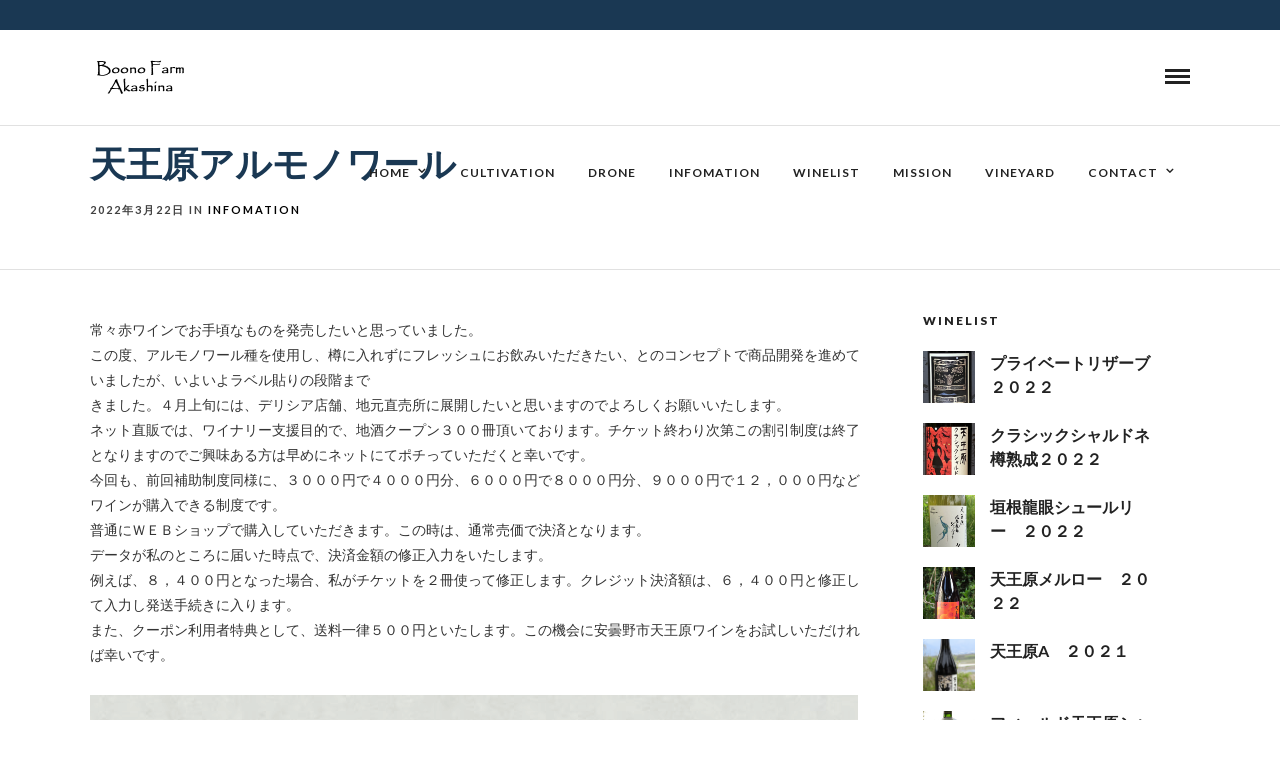

--- FILE ---
content_type: text/html; charset=UTF-8
request_url: https://boonofarm.jp/archives/4697
body_size: 15531
content:
<!DOCTYPE html>
<html lang="ja"  data-menu="classicmenu">
<head>
	<!-- Global site tag (gtag.js) - Google Analytics -->
<script async src="https://www.googletagmanager.com/gtag/js?id=UA-21498797-12"></script>
<script>
  window.dataLayer = window.dataLayer || [];
  function gtag(){dataLayer.push(arguments);}
  gtag('js', new Date());

  gtag('config', 'UA-21498797-12');
</script>

<meta charset="UTF-8" />

<meta name="viewport" content="width=device-width, initial-scale=1, maximum-scale=1" />

<meta name="format-detection" content="telephone=no">

<meta http-equiv="Pragma" content="no-cache">
<meta http-equiv="Cache-Control" content="no-cache">
<meta http-equiv="Expires" content="0">

<link rel="profile" href="https://gmpg.org/xfn/11" />
<link rel="pingback" href="https://boonofarm.jp/site1/xmlrpc.php" />


		<link rel="shortcut icon" href="http://boonofarm.jp/site1/wp-content/uploads/2018/11/logo-5.png" />
 

<title>天王原アルモノワール &#8211; ぼーのふぁーむ明科</title>
<meta name='robots' content='max-image-preview:large' />
<link rel='dns-prefetch' href='//yubinbango.github.io' />
<link rel='dns-prefetch' href='//fonts.googleapis.com' />
<link rel="alternate" type="application/rss+xml" title="ぼーのふぁーむ明科 &raquo; フィード" href="https://boonofarm.jp/feed" />
<link rel="alternate" type="application/rss+xml" title="ぼーのふぁーむ明科 &raquo; コメントフィード" href="https://boonofarm.jp/comments/feed" />
<link rel="alternate" type="application/rss+xml" title="ぼーのふぁーむ明科 &raquo; 天王原アルモノワール のコメントのフィード" href="https://boonofarm.jp/archives/4697/feed" />
<script type="text/javascript">
/* <![CDATA[ */
window._wpemojiSettings = {"baseUrl":"https:\/\/s.w.org\/images\/core\/emoji\/15.0.3\/72x72\/","ext":".png","svgUrl":"https:\/\/s.w.org\/images\/core\/emoji\/15.0.3\/svg\/","svgExt":".svg","source":{"concatemoji":"https:\/\/boonofarm.jp\/site1\/wp-includes\/js\/wp-emoji-release.min.js"}};
/*! This file is auto-generated */
!function(i,n){var o,s,e;function c(e){try{var t={supportTests:e,timestamp:(new Date).valueOf()};sessionStorage.setItem(o,JSON.stringify(t))}catch(e){}}function p(e,t,n){e.clearRect(0,0,e.canvas.width,e.canvas.height),e.fillText(t,0,0);var t=new Uint32Array(e.getImageData(0,0,e.canvas.width,e.canvas.height).data),r=(e.clearRect(0,0,e.canvas.width,e.canvas.height),e.fillText(n,0,0),new Uint32Array(e.getImageData(0,0,e.canvas.width,e.canvas.height).data));return t.every(function(e,t){return e===r[t]})}function u(e,t,n){switch(t){case"flag":return n(e,"\ud83c\udff3\ufe0f\u200d\u26a7\ufe0f","\ud83c\udff3\ufe0f\u200b\u26a7\ufe0f")?!1:!n(e,"\ud83c\uddfa\ud83c\uddf3","\ud83c\uddfa\u200b\ud83c\uddf3")&&!n(e,"\ud83c\udff4\udb40\udc67\udb40\udc62\udb40\udc65\udb40\udc6e\udb40\udc67\udb40\udc7f","\ud83c\udff4\u200b\udb40\udc67\u200b\udb40\udc62\u200b\udb40\udc65\u200b\udb40\udc6e\u200b\udb40\udc67\u200b\udb40\udc7f");case"emoji":return!n(e,"\ud83d\udc26\u200d\u2b1b","\ud83d\udc26\u200b\u2b1b")}return!1}function f(e,t,n){var r="undefined"!=typeof WorkerGlobalScope&&self instanceof WorkerGlobalScope?new OffscreenCanvas(300,150):i.createElement("canvas"),a=r.getContext("2d",{willReadFrequently:!0}),o=(a.textBaseline="top",a.font="600 32px Arial",{});return e.forEach(function(e){o[e]=t(a,e,n)}),o}function t(e){var t=i.createElement("script");t.src=e,t.defer=!0,i.head.appendChild(t)}"undefined"!=typeof Promise&&(o="wpEmojiSettingsSupports",s=["flag","emoji"],n.supports={everything:!0,everythingExceptFlag:!0},e=new Promise(function(e){i.addEventListener("DOMContentLoaded",e,{once:!0})}),new Promise(function(t){var n=function(){try{var e=JSON.parse(sessionStorage.getItem(o));if("object"==typeof e&&"number"==typeof e.timestamp&&(new Date).valueOf()<e.timestamp+604800&&"object"==typeof e.supportTests)return e.supportTests}catch(e){}return null}();if(!n){if("undefined"!=typeof Worker&&"undefined"!=typeof OffscreenCanvas&&"undefined"!=typeof URL&&URL.createObjectURL&&"undefined"!=typeof Blob)try{var e="postMessage("+f.toString()+"("+[JSON.stringify(s),u.toString(),p.toString()].join(",")+"));",r=new Blob([e],{type:"text/javascript"}),a=new Worker(URL.createObjectURL(r),{name:"wpTestEmojiSupports"});return void(a.onmessage=function(e){c(n=e.data),a.terminate(),t(n)})}catch(e){}c(n=f(s,u,p))}t(n)}).then(function(e){for(var t in e)n.supports[t]=e[t],n.supports.everything=n.supports.everything&&n.supports[t],"flag"!==t&&(n.supports.everythingExceptFlag=n.supports.everythingExceptFlag&&n.supports[t]);n.supports.everythingExceptFlag=n.supports.everythingExceptFlag&&!n.supports.flag,n.DOMReady=!1,n.readyCallback=function(){n.DOMReady=!0}}).then(function(){return e}).then(function(){var e;n.supports.everything||(n.readyCallback(),(e=n.source||{}).concatemoji?t(e.concatemoji):e.wpemoji&&e.twemoji&&(t(e.twemoji),t(e.wpemoji)))}))}((window,document),window._wpemojiSettings);
/* ]]> */
</script>
<style id='wp-emoji-styles-inline-css' type='text/css'>

	img.wp-smiley, img.emoji {
		display: inline !important;
		border: none !important;
		box-shadow: none !important;
		height: 1em !important;
		width: 1em !important;
		margin: 0 0.07em !important;
		vertical-align: -0.1em !important;
		background: none !important;
		padding: 0 !important;
	}
</style>
<link rel='stylesheet' id='wp-block-library-css' href='https://boonofarm.jp/site1/wp-includes/css/dist/block-library/style.min.css' type='text/css' media='all' />
<style id='classic-theme-styles-inline-css' type='text/css'>
/*! This file is auto-generated */
.wp-block-button__link{color:#fff;background-color:#32373c;border-radius:9999px;box-shadow:none;text-decoration:none;padding:calc(.667em + 2px) calc(1.333em + 2px);font-size:1.125em}.wp-block-file__button{background:#32373c;color:#fff;text-decoration:none}
</style>
<style id='global-styles-inline-css' type='text/css'>
body{--wp--preset--color--black: #000000;--wp--preset--color--cyan-bluish-gray: #abb8c3;--wp--preset--color--white: #ffffff;--wp--preset--color--pale-pink: #f78da7;--wp--preset--color--vivid-red: #cf2e2e;--wp--preset--color--luminous-vivid-orange: #ff6900;--wp--preset--color--luminous-vivid-amber: #fcb900;--wp--preset--color--light-green-cyan: #7bdcb5;--wp--preset--color--vivid-green-cyan: #00d084;--wp--preset--color--pale-cyan-blue: #8ed1fc;--wp--preset--color--vivid-cyan-blue: #0693e3;--wp--preset--color--vivid-purple: #9b51e0;--wp--preset--gradient--vivid-cyan-blue-to-vivid-purple: linear-gradient(135deg,rgba(6,147,227,1) 0%,rgb(155,81,224) 100%);--wp--preset--gradient--light-green-cyan-to-vivid-green-cyan: linear-gradient(135deg,rgb(122,220,180) 0%,rgb(0,208,130) 100%);--wp--preset--gradient--luminous-vivid-amber-to-luminous-vivid-orange: linear-gradient(135deg,rgba(252,185,0,1) 0%,rgba(255,105,0,1) 100%);--wp--preset--gradient--luminous-vivid-orange-to-vivid-red: linear-gradient(135deg,rgba(255,105,0,1) 0%,rgb(207,46,46) 100%);--wp--preset--gradient--very-light-gray-to-cyan-bluish-gray: linear-gradient(135deg,rgb(238,238,238) 0%,rgb(169,184,195) 100%);--wp--preset--gradient--cool-to-warm-spectrum: linear-gradient(135deg,rgb(74,234,220) 0%,rgb(151,120,209) 20%,rgb(207,42,186) 40%,rgb(238,44,130) 60%,rgb(251,105,98) 80%,rgb(254,248,76) 100%);--wp--preset--gradient--blush-light-purple: linear-gradient(135deg,rgb(255,206,236) 0%,rgb(152,150,240) 100%);--wp--preset--gradient--blush-bordeaux: linear-gradient(135deg,rgb(254,205,165) 0%,rgb(254,45,45) 50%,rgb(107,0,62) 100%);--wp--preset--gradient--luminous-dusk: linear-gradient(135deg,rgb(255,203,112) 0%,rgb(199,81,192) 50%,rgb(65,88,208) 100%);--wp--preset--gradient--pale-ocean: linear-gradient(135deg,rgb(255,245,203) 0%,rgb(182,227,212) 50%,rgb(51,167,181) 100%);--wp--preset--gradient--electric-grass: linear-gradient(135deg,rgb(202,248,128) 0%,rgb(113,206,126) 100%);--wp--preset--gradient--midnight: linear-gradient(135deg,rgb(2,3,129) 0%,rgb(40,116,252) 100%);--wp--preset--font-size--small: 13px;--wp--preset--font-size--medium: 20px;--wp--preset--font-size--large: 36px;--wp--preset--font-size--x-large: 42px;--wp--preset--spacing--20: 0.44rem;--wp--preset--spacing--30: 0.67rem;--wp--preset--spacing--40: 1rem;--wp--preset--spacing--50: 1.5rem;--wp--preset--spacing--60: 2.25rem;--wp--preset--spacing--70: 3.38rem;--wp--preset--spacing--80: 5.06rem;--wp--preset--shadow--natural: 6px 6px 9px rgba(0, 0, 0, 0.2);--wp--preset--shadow--deep: 12px 12px 50px rgba(0, 0, 0, 0.4);--wp--preset--shadow--sharp: 6px 6px 0px rgba(0, 0, 0, 0.2);--wp--preset--shadow--outlined: 6px 6px 0px -3px rgba(255, 255, 255, 1), 6px 6px rgba(0, 0, 0, 1);--wp--preset--shadow--crisp: 6px 6px 0px rgba(0, 0, 0, 1);}:where(.is-layout-flex){gap: 0.5em;}:where(.is-layout-grid){gap: 0.5em;}body .is-layout-flex{display: flex;}body .is-layout-flex{flex-wrap: wrap;align-items: center;}body .is-layout-flex > *{margin: 0;}body .is-layout-grid{display: grid;}body .is-layout-grid > *{margin: 0;}:where(.wp-block-columns.is-layout-flex){gap: 2em;}:where(.wp-block-columns.is-layout-grid){gap: 2em;}:where(.wp-block-post-template.is-layout-flex){gap: 1.25em;}:where(.wp-block-post-template.is-layout-grid){gap: 1.25em;}.has-black-color{color: var(--wp--preset--color--black) !important;}.has-cyan-bluish-gray-color{color: var(--wp--preset--color--cyan-bluish-gray) !important;}.has-white-color{color: var(--wp--preset--color--white) !important;}.has-pale-pink-color{color: var(--wp--preset--color--pale-pink) !important;}.has-vivid-red-color{color: var(--wp--preset--color--vivid-red) !important;}.has-luminous-vivid-orange-color{color: var(--wp--preset--color--luminous-vivid-orange) !important;}.has-luminous-vivid-amber-color{color: var(--wp--preset--color--luminous-vivid-amber) !important;}.has-light-green-cyan-color{color: var(--wp--preset--color--light-green-cyan) !important;}.has-vivid-green-cyan-color{color: var(--wp--preset--color--vivid-green-cyan) !important;}.has-pale-cyan-blue-color{color: var(--wp--preset--color--pale-cyan-blue) !important;}.has-vivid-cyan-blue-color{color: var(--wp--preset--color--vivid-cyan-blue) !important;}.has-vivid-purple-color{color: var(--wp--preset--color--vivid-purple) !important;}.has-black-background-color{background-color: var(--wp--preset--color--black) !important;}.has-cyan-bluish-gray-background-color{background-color: var(--wp--preset--color--cyan-bluish-gray) !important;}.has-white-background-color{background-color: var(--wp--preset--color--white) !important;}.has-pale-pink-background-color{background-color: var(--wp--preset--color--pale-pink) !important;}.has-vivid-red-background-color{background-color: var(--wp--preset--color--vivid-red) !important;}.has-luminous-vivid-orange-background-color{background-color: var(--wp--preset--color--luminous-vivid-orange) !important;}.has-luminous-vivid-amber-background-color{background-color: var(--wp--preset--color--luminous-vivid-amber) !important;}.has-light-green-cyan-background-color{background-color: var(--wp--preset--color--light-green-cyan) !important;}.has-vivid-green-cyan-background-color{background-color: var(--wp--preset--color--vivid-green-cyan) !important;}.has-pale-cyan-blue-background-color{background-color: var(--wp--preset--color--pale-cyan-blue) !important;}.has-vivid-cyan-blue-background-color{background-color: var(--wp--preset--color--vivid-cyan-blue) !important;}.has-vivid-purple-background-color{background-color: var(--wp--preset--color--vivid-purple) !important;}.has-black-border-color{border-color: var(--wp--preset--color--black) !important;}.has-cyan-bluish-gray-border-color{border-color: var(--wp--preset--color--cyan-bluish-gray) !important;}.has-white-border-color{border-color: var(--wp--preset--color--white) !important;}.has-pale-pink-border-color{border-color: var(--wp--preset--color--pale-pink) !important;}.has-vivid-red-border-color{border-color: var(--wp--preset--color--vivid-red) !important;}.has-luminous-vivid-orange-border-color{border-color: var(--wp--preset--color--luminous-vivid-orange) !important;}.has-luminous-vivid-amber-border-color{border-color: var(--wp--preset--color--luminous-vivid-amber) !important;}.has-light-green-cyan-border-color{border-color: var(--wp--preset--color--light-green-cyan) !important;}.has-vivid-green-cyan-border-color{border-color: var(--wp--preset--color--vivid-green-cyan) !important;}.has-pale-cyan-blue-border-color{border-color: var(--wp--preset--color--pale-cyan-blue) !important;}.has-vivid-cyan-blue-border-color{border-color: var(--wp--preset--color--vivid-cyan-blue) !important;}.has-vivid-purple-border-color{border-color: var(--wp--preset--color--vivid-purple) !important;}.has-vivid-cyan-blue-to-vivid-purple-gradient-background{background: var(--wp--preset--gradient--vivid-cyan-blue-to-vivid-purple) !important;}.has-light-green-cyan-to-vivid-green-cyan-gradient-background{background: var(--wp--preset--gradient--light-green-cyan-to-vivid-green-cyan) !important;}.has-luminous-vivid-amber-to-luminous-vivid-orange-gradient-background{background: var(--wp--preset--gradient--luminous-vivid-amber-to-luminous-vivid-orange) !important;}.has-luminous-vivid-orange-to-vivid-red-gradient-background{background: var(--wp--preset--gradient--luminous-vivid-orange-to-vivid-red) !important;}.has-very-light-gray-to-cyan-bluish-gray-gradient-background{background: var(--wp--preset--gradient--very-light-gray-to-cyan-bluish-gray) !important;}.has-cool-to-warm-spectrum-gradient-background{background: var(--wp--preset--gradient--cool-to-warm-spectrum) !important;}.has-blush-light-purple-gradient-background{background: var(--wp--preset--gradient--blush-light-purple) !important;}.has-blush-bordeaux-gradient-background{background: var(--wp--preset--gradient--blush-bordeaux) !important;}.has-luminous-dusk-gradient-background{background: var(--wp--preset--gradient--luminous-dusk) !important;}.has-pale-ocean-gradient-background{background: var(--wp--preset--gradient--pale-ocean) !important;}.has-electric-grass-gradient-background{background: var(--wp--preset--gradient--electric-grass) !important;}.has-midnight-gradient-background{background: var(--wp--preset--gradient--midnight) !important;}.has-small-font-size{font-size: var(--wp--preset--font-size--small) !important;}.has-medium-font-size{font-size: var(--wp--preset--font-size--medium) !important;}.has-large-font-size{font-size: var(--wp--preset--font-size--large) !important;}.has-x-large-font-size{font-size: var(--wp--preset--font-size--x-large) !important;}
.wp-block-navigation a:where(:not(.wp-element-button)){color: inherit;}
:where(.wp-block-post-template.is-layout-flex){gap: 1.25em;}:where(.wp-block-post-template.is-layout-grid){gap: 1.25em;}
:where(.wp-block-columns.is-layout-flex){gap: 2em;}:where(.wp-block-columns.is-layout-grid){gap: 2em;}
.wp-block-pullquote{font-size: 1.5em;line-height: 1.6;}
</style>
<link rel='stylesheet' id='contact-form-7-css' href='https://boonofarm.jp/site1/wp-content/plugins/contact-form-7/includes/css/styles.css' type='text/css' media='all' />
<link rel='stylesheet' id='rs-plugin-settings-css' href='https://boonofarm.jp/site1/wp-content/plugins/revslider/public/assets/css/settings.css' type='text/css' media='all' />
<style id='rs-plugin-settings-inline-css' type='text/css'>
#rs-demo-id {}
</style>
<link rel='stylesheet' id='reset-css-css' href='https://boonofarm.jp/site1/wp-content/themes/grandrestaurant/css/reset.css' type='text/css' media='all' />
<link rel='stylesheet' id='wordpress-css-css' href='https://boonofarm.jp/site1/wp-content/themes/grandrestaurant/css/wordpress.css' type='text/css' media='all' />
<link rel='stylesheet' id='animation.css-css' href='https://boonofarm.jp/site1/wp-content/themes/grandrestaurant/css/animation.css' type='text/css' media='all' />
<link rel='stylesheet' id='magnific-popup-css' href='https://boonofarm.jp/site1/wp-content/themes/grandrestaurant/css/magnific-popup.css' type='text/css' media='all' />
<link rel='stylesheet' id='jquery-ui-css-css' href='https://boonofarm.jp/site1/wp-content/themes/grandrestaurant/css/jqueryui/custom.css' type='text/css' media='all' />
<link rel='stylesheet' id='mediaelement-css' href='https://boonofarm.jp/site1/wp-includes/js/mediaelement/mediaelementplayer-legacy.min.css' type='text/css' media='all' />
<link rel='stylesheet' id='flexslider-css' href='https://boonofarm.jp/site1/wp-content/themes/grandrestaurant/js/flexslider/flexslider.css' type='text/css' media='all' />
<link rel='stylesheet' id='tooltipster-css' href='https://boonofarm.jp/site1/wp-content/themes/grandrestaurant/css/tooltipster.css' type='text/css' media='all' />
<link rel='stylesheet' id='odometer-theme-css' href='https://boonofarm.jp/site1/wp-content/themes/grandrestaurant/css/odometer-theme-minimal.css' type='text/css' media='all' />
<link rel='stylesheet' id='hw-parallax.css-css' href='https://boonofarm.jp/site1/wp-content/themes/grandrestaurant/css/hw-parallax.css' type='text/css' media='all' />
<link rel='stylesheet' id='screen.css-css' href='https://boonofarm.jp/site1/wp-content/themes/grandrestaurant/css/screen.css' type='text/css' media='all' />
<link rel='stylesheet' id='fontawesome-css' href='https://boonofarm.jp/site1/wp-content/themes/grandrestaurant/css/font-awesome.min.css' type='text/css' media='all' />
<link rel='stylesheet' id='google_font_default-css' href='https://fonts.googleapis.com/css?family=Playfair+Display%3A400%2C700%2C400italic&#038;subset=latin%2Ccyrillic-ext%2Cgreek-ext%2Ccyrillic' type='text/css' media='all' />
<link rel='stylesheet' id='google_font0-css' href='https://fonts.googleapis.com/css?family=Lato%3A100%2C200%2C300%2C400%2C600%2C700%2C800%2C900%2C400italic&#038;subset=latin%2Ccyrillic-ext%2Cgreek-ext%2Ccyrillic' type='text/css' media='all' />
<link rel='stylesheet' id='google_font6-css' href='https://fonts.googleapis.com/css?family=Kristi%3A100%2C200%2C300%2C400%2C600%2C700%2C800%2C900%2C400italic&#038;subset=latin%2Ccyrillic-ext%2Cgreek-ext%2Ccyrillic' type='text/css' media='all' />
<link rel='stylesheet' id='msl-main-css' href='https://boonofarm.jp/site1/wp-content/plugins/master-slider/public/assets/css/masterslider.main.css' type='text/css' media='all' />
<link rel='stylesheet' id='msl-custom-css' href='https://boonofarm.jp/site1/wp-content/uploads/master-slider/custom.css' type='text/css' media='all' />
<link rel='stylesheet' id='kirki_google_fonts-css' href='https://fonts.googleapis.com/css?family=Lato%7CKristi&#038;subset' type='text/css' media='all' />
<link rel='stylesheet' id='kirki-styles-global-css' href='https://boonofarm.jp/site1/wp-content/themes/grandrestaurant/modules/kirki/assets/css/kirki-styles.css' type='text/css' media='all' />
<style id='kirki-styles-global-inline-css' type='text/css'>
body, input[type=text], input[type=email], input[type=url], input[type=password], textarea{font-family:Lato, Helvetica, Arial, sans-serif;}body{font-size:14px;letter-spacing:0px;font-weight:400;}h1, h2, h3, h4, h5, h6, h7, input[type=submit], input[type=button], a.button, .button, blockquote, #autocomplete li strong, #autocomplete li.view_all, .post_quote_title, label, .portfolio_filter_dropdown, .woocommerce .woocommerce-ordering select, .woocommerce .woocommerce-result-count, .woocommerce ul.products li.product .price, .woocommerce ul.products li.product .button, .woocommerce ul.products li.product a.add_to_cart_button.loading, .woocommerce-page ul.products li.product a.add_to_cart_button.loading, .woocommerce ul.products li.product a.add_to_cart_button:hover, .woocommerce-page ul.products li.product a.add_to_cart_button:hover, .woocommerce #page_content_wrapper a.button, .woocommerce button.button, .woocommerce input.button, .woocommerce #respond input#submit, .woocommerce #content input.button, .woocommerce-page  #page_content_wrapper a.button, .woocommerce-page button.button, .woocommerce-page input.button, .woocommerce-page #respond input#submit, .woocommerce-page #content input.button, .woocommerce-page button.button:hover, .woocommerce-page input.button:hover, .woocommerce-page input.button:active, .woocommerce #page_content_wrapper a.button, .woocommerce-page #page_content_wrapper a.button, .woocommerce.columns-4 ul.products li.product a.add_to_cart_button, .woocommerce.columns-4 ul.products li.product a.add_to_cart_button:hover, strong[itemprop="author"], #footer_before_widget_text{font-family:Lato, Helvetica, Arial, sans-serif;}h1, h2, h3, h4, h5, h6, h7{font-weight:400;letter-spacing:0px;}h1{font-size:34px;}h2{font-size:30px;}h3{font-size:26px;}h4{font-size:22px;}h5{font-size:18px;}h6{font-size:16px;}blockquote{font-size:20px;line-height:1.8;}body, .menu_content_classic .menu_title, .menu_content_classic .menu_price{background-color:#ffffff;}body, .pagination a, .slider_wrapper .gallery_image_caption h2, .post_info a{color:#333;}::selection{background-color:#333;}a{color:#000000;}a:hover, a:active, .post_info_comment a i{color:#cfa670;}h1, h2, h3, h4, h5, pre, code, tt, blockquote, .post_header h5 a, .post_header h3 a, .post_header.grid h6 a, .post_header.fullwidth h4 a, .post_header h5 a, blockquote, .site_loading_logo_item i, .menu_content_classic .menu_price{color:#000000;}#social_share_wrapper, hr, #social_share_wrapper, .post.type-post, #page_content_wrapper .sidebar .content .sidebar_widget li h2.widgettitle, h2.widgettitle, h5.widgettitle, .comment .right, .widget_tag_cloud div a, .meta-tags a, .tag_cloud a, #footer, #post_more_wrapper, .woocommerce ul.products li.product, .woocommerce-page ul.products li.product, .woocommerce ul.products li.product .price, .woocommerce-page ul.products li.product .price, #page_content_wrapper .inner .sidebar_content, #page_caption, #page_content_wrapper .inner .sidebar_content.left_sidebar, .ajax_close, .ajax_next, .ajax_prev, .portfolio_next, .portfolio_prev, .portfolio_next_prev_wrapper.video .portfolio_prev, .portfolio_next_prev_wrapper.video .portfolio_next, .separated, .blog_next_prev_wrapper, #post_more_wrapper h5, #ajax_portfolio_wrapper.hidding, #ajax_portfolio_wrapper.visible, .tabs.vertical .ui-tabs-panel, .woocommerce div.product .woocommerce-tabs ul.tabs li, .woocommerce #content div.product .woocommerce-tabs ul.tabs li, .woocommerce-page div.product .woocommerce-tabs ul.tabs li, .woocommerce-page #content div.product .woocommerce-tabs ul.tabs li, .woocommerce div.product .woocommerce-tabs .panel, .woocommerce-page div.product .woocommerce-tabs .panel, .woocommerce #content div.product .woocommerce-tabs .panel, .woocommerce-page #content div.product .woocommerce-tabs .panel, .woocommerce table.shop_table, .woocommerce-page table.shop_table, table tr td, .woocommerce .cart-collaterals .cart_totals, .woocommerce-page .cart-collaterals .cart_totals, .woocommerce .cart-collaterals .shipping_calcuLator, .woocommerce-page .cart-collaterals .shipping_calcuLator, .woocommerce .cart-collaterals .cart_totals tr td, .woocommerce .cart-collaterals .cart_totals tr th, .woocommerce-page .cart-collaterals .cart_totals tr td, .woocommerce-page .cart-collaterals .cart_totals tr th, table tr th, .woocommerce #payment, .woocommerce-page #payment, .woocommerce #payment ul.payment_methods li, .woocommerce-page #payment ul.payment_methods li, .woocommerce #payment div.form-row, .woocommerce-page #payment div.form-row, .ui-tabs li:first-child, .ui-tabs .ui-tabs-nav li, .ui-tabs.vertical .ui-tabs-nav li, .ui-tabs.vertical.right .ui-tabs-nav li.ui-state-active, .ui-tabs.vertical .ui-tabs-nav li:last-child, #page_content_wrapper .inner .sidebar_wrapper ul.sidebar_widget li.widget_nav_menu ul.menu li.current-menu-item a, .page_content_wrapper .inner .sidebar_wrapper ul.sidebar_widget li.widget_nav_menu ul.menu li.current-menu-item a, .pricing_wrapper, .pricing_wrapper li, .ui-accordion .ui-accordion-header, .ui-accordion .ui-accordion-content{border-color:#e1e1e1;}.menu_content_classic .menu_highlight, .menu_content_classic .menu_order{background-color:#cfa670;}input[type=text], input[type=password], input[type=email], input[type=url], textarea{background-color:#ffffff;color:#444444;border-color:#e1e1e1;}input[type=text]:focus, input[type=password]:focus, input[type=email]:focus, input[type=url]:focus, textarea:focus{border-color:#222222;}input[type=submit], input[type=button], a.button, .button, .woocommerce .page_slider a.button, a.button.fullwidth, .woocommerce-page div.product form.cart .button, .woocommerce #respond input#submit.alt, .woocommerce a.button.alt, .woocommerce button.button.alt, .woocommerce input.button.alt{font-family:Lato, Helvetica, Arial, sans-serif;}input[type=submit], input[type=button], a.button, .button, .pagination span, .pagination a:hover, .woocommerce .footer_bar .button, .woocommerce .footer_bar .button:hover, .woocommerce-page div.product form.cart .button, .woocommerce #respond input#submit.alt, .woocommerce a.button.alt, .woocommerce button.button.alt, .woocommerce input.button.alt{background-color:#222222;}.pagination span, .pagination a:hover{border-color:#222222;}input[type=submit], input[type=button], a.button, .button, .pagination a:hover, .woocommerce .footer_bar .button , .woocommerce .footer_bar .button:hover, .woocommerce-page div.product form.cart .button, .woocommerce #respond input#submit.alt, .woocommerce a.button.alt, .woocommerce button.button.alt, .woocommerce input.button.alt{color:#ffffff;border-color:#222222;-webkit-border-radius:0px;-moz-border-radius:0px;border-radius:0px;}.social_share_bubble{background-color:#f0f0f0;}.post_share_bubble a.post_share{color:#000000;}#menu_wrapper .nav ul li a, #menu_wrapper div .nav li > a{font-family:Lato, Helvetica, Arial, sans-serif;font-size:12px;font-weight:600;letter-spacing:1px;text-transform:uppercase;}#menu_wrapper .nav ul li a, #menu_wrapper div .nav li > a, #tg_reservation, #tg_reservation:hover, #tg_reservation:active, #mobile_nav_icon{color:#222222;}#tg_reservation, #tg_reservation:hover, #tg_reservation:active, #mobile_nav_icon{border-color:#222222;}#menu_wrapper .nav ul li a.hover, #menu_wrapper .nav ul li a:hover, #menu_wrapper div .nav li a.hover, #menu_wrapper div .nav li a:hover{color:#cfa670;}#menu_wrapper div .nav > li.current-menu-item > a, #menu_wrapper div .nav > li.current-menu-parent > a, #menu_wrapper div .nav > li.current-menu-ancestor > a{color:#cfa670;}.top_bar{border-color:#e1e1e1;background-color:#ffffff;}#menu_wrapper .nav ul li ul li a, #menu_wrapper div .nav li ul li a{font-size:13px;font-weight:600;letter-spacing:0px;text-transform:none;color:#222222;}#menu_wrapper .nav ul li ul li a:hover, #menu_wrapper div .nav li ul li a:hover, #menu_wrapper div .nav li.current-menu-parent ul li a:hover, #menu_wrapper .nav ul li.megamenu ul li ul li a:hover, #menu_wrapper div .nav li.megamenu ul li ul li a:hover, #menu_wrapper .nav ul li.megamenu ul li ul li a:active, #menu_wrapper div .nav li.megamenu ul li ul li a:active, #menu_wrapper div .nav li.megamenu ul li > a, #menu_wrapper div .nav li.megamenu ul li > a:hover, #menu_wrapper div .nav li.megamenu ul li  > a:active{color:#ffffff;}#menu_wrapper .nav ul li ul li a:hover, #menu_wrapper div .nav li ul li a:hover, #menu_wrapper div .nav li.current-menu-parent ul li a:hover, #menu_wrapper .nav ul li.megamenu ul li ul li a:hover, #menu_wrapper div .nav li.megamenu ul li ul li a:hover, #menu_wrapper .nav ul li.megamenu ul li ul li a:active, #menu_wrapper div .nav li.megamenu ul li ul li a:active{background:#f0f0f0;}#menu_wrapper .nav ul li ul, #menu_wrapper div .nav li ul{background:#ffffff;}#menu_wrapper div .nav li.megamenu ul li, #menu_wrapper .nav ul li ul li, #menu_wrapper div .nav li ul li{border-color:#ffffff;}#menu_wrapper div .nav li.megamenu ul li > a, #menu_wrapper div .nav li.megamenu ul li > a:hover, #menu_wrapper div .nav li.megamenu ul li > a:active{font-size:13px;}#menu_wrapper div .nav li.megamenu ul li{border-color:#cccccc;}.above_top_bar{background:#1a3853;}.above_top_bar, #top_menu li a, .top_contact_info i, .top_contact_info a, .top_contact_info{color:#ffffff;}.above_top_bar .social_wrapper ul li a, .above_top_bar .social_wrapper ul li a:hover{color:#ffffff;}.mobile_menu_wrapper #searchform{background:#333333;}.mobile_menu_wrapper #searchform input[type=text], .mobile_menu_wrapper #searchform button i, .mobile_menu_wrapper #close_mobile_menu i{color:#ffffff;}.mobile_menu_wrapper{background-color:#000000;}.mobile_main_nav li a, #sub_menu li a{font-family:Lato, Helvetica, Arial, sans-serif;font-size:24px;text-transform:uppercase;}.mobile_main_nav li a, #sub_menu li a, .mobile_menu_wrapper .sidebar_wrapper a, .mobile_menu_wrapper .sidebar_wrapper, #tg_sidemenu_reservation{color:#777777;}#tg_sidemenu_reservation{border-color:#777777;}.mobile_main_nav li a:hover, .mobile_main_nav li a:active, #sub_menu li a:hover, #sub_menu li a:active, .mobile_menu_wrapper .sidebar_wrapper h2.widgettitle, .mobile_main_nav li.current-menu-item a, #tg_sidemenu_reservation:hover{color:#ffffff;}#tg_sidemenu_reservation:hover{border-color:#ffffff;}#page_caption{background-color:#ffffff;padding-top:5px;padding-bottom:10px;}#page_caption h1, .ppb_title{font-size:60px;font-weight:300;text-transform:uppercase;letter-spacing:-4px;color:#1a3853;}.ppb_title_first{font-family:Kristi, "Comic Sans MS", cursive, sans-serif;font-size:70px;line-height:50px;color:#cfa670;}#page_caption.hasbg{height:70vh;}h2.ppb_title{font-size:60px;text-transform:uppercase;}.page_header_sep{border-color:#cfa670;}.page_tagline, .ppb_subtitle, .post_header .post_detail, .recent_post_detail, .post_detail, .thumb_content span, .portfolio_desc .portfolio_excerpt, .testimonial_customer_position, .testimonial_customer_company{color:#424242;}.post_header .post_detail, .recent_post_detail, .post_detail, .thumb_content span, .portfolio_desc .portfolio_excerpt, .testimonial_customer_position, .testimonial_customer_company{font-size:11px;letter-spacing:2px;text-transform:uppercase;}.page_tagline{font-weight:900;}#page_content_wrapper .sidebar .content .sidebar_widget li h2.widgettitle, h2.widgettitle, h5.widgettitle, h5.related_post, .fullwidth_comment_wrapper h5.comment_header, .author_label, #respond h3, .about_author, .related.products h2, .cart_totals h2, .shipping_calcuLator h2, .upsells.products h2, .cross-sells h2{font-family:Lato, Helvetica, Arial, sans-serif;font-size:12px;font-weight:900;letter-spacing:2px;text-transform:uppercase;}#page_content_wrapper .inner .sidebar_wrapper .sidebar .content, .page_content_wrapper .inner .sidebar_wrapper .sidebar .content{color:#222222;}#page_content_wrapper .inner .sidebar_wrapper a, .page_content_wrapper .inner .sidebar_wrapper a{color:#222222;}#page_content_wrapper .inner .sidebar_wrapper a:hover, #page_content_wrapper .inner .sidebar_wrapper a:active, .page_content_wrapper .inner .sidebar_wrapper a:hover, .page_content_wrapper .inner .sidebar_wrapper a:active{color:#cfa670;}#page_content_wrapper .sidebar .content .sidebar_widget li h2.widgettitle, h2.widgettitle, h5.widgettitle, h5.related_post, .fullwidth_comment_wrapper h5.comment_header, .author_label, #respond h3, .about_author{color:#222222;}.footer_bar{background-color:#222d38;}#footer, #copyright{color:#d3d3d3;}#copyright a, #copyright a:active, .social_wrapper ul li a, #footer a, #footer a:active, #footer_before_widget_text a, #footer_before_widget_text a:active, #footer .sidebar_widget li h2.widgettitle{color:#ffffff;}#copyright a:hover, #footer a:hover, .social_wrapper ul li a:hover, #footer_before_widget_text a:hover{color:#cfa670;}.footer_bar_wrapper{border-color:#444444;background:#171e26;}.footer_bar_wrapper .social_wrapper ul li a{color:#ffffff;}#copyright, #footer_menu li a{font-size:12px;}.post_header:not(.single) h5, body.single-post .post_header_title h1, #post_featured_slider li .slider_image .slide_post h2, #autocomplete li strong, .post_related strong, #footer ul.sidebar_widget .posts.blog li a, body.single-post #page_caption h1{font-family:Lato, Helvetica, Arial, sans-serif;text-transform:none;font-weight:600;letter-spacing:0px;}
</style>
<link rel='stylesheet' id='responsive-css' href='https://boonofarm.jp/site1/wp-content/themes/grandrestaurant/css/grid.css' type='text/css' media='all' />
<link rel='stylesheet' id='custom_css-css' href='https://boonofarm.jp/site1/wp-content/themes/grandrestaurant/templates/custom-css.php' type='text/css' media='all' />
<!--n2css--><script type="text/javascript" src="https://boonofarm.jp/site1/wp-includes/js/jquery/jquery.min.js" id="jquery-core-js"></script>
<script type="text/javascript" src="https://boonofarm.jp/site1/wp-includes/js/jquery/jquery-migrate.min.js" id="jquery-migrate-js"></script>
<script type="text/javascript" src="https://boonofarm.jp/site1/wp-content/plugins/revslider/public/assets/js/jquery.themepunch.tools.min.js" id="tp-tools-js"></script>
<script type="text/javascript" src="https://boonofarm.jp/site1/wp-content/plugins/revslider/public/assets/js/jquery.themepunch.revolution.min.js" id="revmin-js"></script>
<link rel="https://api.w.org/" href="https://boonofarm.jp/wp-json/" /><link rel="alternate" type="application/json" href="https://boonofarm.jp/wp-json/wp/v2/posts/4697" /><link rel="EditURI" type="application/rsd+xml" title="RSD" href="https://boonofarm.jp/site1/xmlrpc.php?rsd" />
<meta name="generator" content="WordPress 6.5.7" />
<link rel="canonical" href="https://boonofarm.jp/archives/4697" />
<link rel='shortlink' href='https://boonofarm.jp/?p=4697' />
<link rel="alternate" type="application/json+oembed" href="https://boonofarm.jp/wp-json/oembed/1.0/embed?url=https%3A%2F%2Fboonofarm.jp%2Farchives%2F4697" />
<link rel="alternate" type="text/xml+oembed" href="https://boonofarm.jp/wp-json/oembed/1.0/embed?url=https%3A%2F%2Fboonofarm.jp%2Farchives%2F4697&#038;format=xml" />
<script>var ms_grabbing_curosr = 'https://boonofarm.jp/site1/wp-content/plugins/master-slider/public/assets/css/common/grabbing.cur', ms_grab_curosr = 'https://boonofarm.jp/site1/wp-content/plugins/master-slider/public/assets/css/common/grab.cur';</script>
<meta name="generator" content="MasterSlider 3.8.1 - Responsive Touch Image Slider | avt.li/msf" />
<meta name="generator" content="Powered by Slider Revolution 5.4.5.1 - responsive, Mobile-Friendly Slider Plugin for WordPress with comfortable drag and drop interface." />
<script type="text/javascript">function setREVStartSize(e){
				try{ var i=jQuery(window).width(),t=9999,r=0,n=0,l=0,f=0,s=0,h=0;					
					if(e.responsiveLevels&&(jQuery.each(e.responsiveLevels,function(e,f){f>i&&(t=r=f,l=e),i>f&&f>r&&(r=f,n=e)}),t>r&&(l=n)),f=e.gridheight[l]||e.gridheight[0]||e.gridheight,s=e.gridwidth[l]||e.gridwidth[0]||e.gridwidth,h=i/s,h=h>1?1:h,f=Math.round(h*f),"fullscreen"==e.sliderLayout){var u=(e.c.width(),jQuery(window).height());if(void 0!=e.fullScreenOffsetContainer){var c=e.fullScreenOffsetContainer.split(",");if (c) jQuery.each(c,function(e,i){u=jQuery(i).length>0?u-jQuery(i).outerHeight(!0):u}),e.fullScreenOffset.split("%").length>1&&void 0!=e.fullScreenOffset&&e.fullScreenOffset.length>0?u-=jQuery(window).height()*parseInt(e.fullScreenOffset,0)/100:void 0!=e.fullScreenOffset&&e.fullScreenOffset.length>0&&(u-=parseInt(e.fullScreenOffset,0))}f=u}else void 0!=e.minHeight&&f<e.minHeight&&(f=e.minHeight);e.c.closest(".rev_slider_wrapper").css({height:f})					
				}catch(d){console.log("Failure at Presize of Slider:"+d)}
			};</script>
		<style type="text/css" id="wp-custom-css">
			/*
ここに独自の CSS を追加することができます。
.freebirdFormviewerViewFormBanner.freebirdHeaderMast {
    visibility: hidden;
}
詳しくは上のヘルプアイコンをクリックしてください。
*/

@media only screen and (min-width: 460px)
and (max-width: 1024px){
	#main_menu{visibility:hidden}
}

.freebirdFormviewerViewFormContentWrapper {
    margin-top: 120px;
}

table {
    width: 100%;
    border-collapse: collapse;
    border-spacing: 0;
}

table.chartA {
	border: 1px solid;
}

th {
    border: 1px solid;
}

td {
    border: 1px solid #000000;
}


ul {
    font-size: 16px;
}

div#form {
    float: right;
}

.cb{
  /* floatを解除 */
  clear: both;
}

 /* webshop-page */
div#kago1 {
    float: left;
    margin-top: 7px;
}

div#kago2 {
    float: right;
}

span.stock {
display: none;
}

 /* 商品箇所、非表示 */
.one.withsmallpadding.ppb_text {
    display: none;
}

 /* web文字、非表示 */
span.ppb_title_first {
    display: none;
}

 /* ワインリスト文字、非表示 */
.ppb_subtitle {
    display: none;
}

 /* h2タイトル */
h2.ppb_title {
    display: none;
}

 /* 空間、非表示 */
.one.withsmallpadding.ppb_header {
    display: none;
}

 /* TOP、写真下スペース */
div#space-top {
    margin: 30px;
}

 /* TOP、写真矢印 */
.ms-nav-next{
display:none;
}

.ms-nav-prev{
display:none;
}

 /* アーカイブ、singleサイドバー日付 */
.post_attribute {
    display: none;
}

 /*topスライダーアロー2か所 */
div#n2-ss-2-arrow-next {
    display: none;
}

div#n2-ss-2-arrow-previous {
    display: none;
}

 /*ビンヤードwater */
p.water {
    text-align: center;
    font-size: 24px;
}

/*soil英語 */
div#c1 {
    clear: both;
}

/*winelist */
table.wlist{
	    border: 2px solid #ffffff;
}

table.wlist td{
	    border: 2px solid #ffffff;
}

table.wlist th{
	    border: 2px solid #ffffff;
}

/*winelist */
.responsive-table {
  width: 100%;
  max-width: 100%;
  margin-bottom: 1rem;
  display: table;
}

.responsive-table thead {
  display: none;
	border: 2px solid #ffffff;
	width: 33%;
}

@media (max-width: 767px) {
  .responsive-table,
  .responsive-table tbody,
  .responsive-table tr,
  .responsive-table td {
    display: block;
    width: 98%;
		border: 2px solid #ffffff;
  }
  
  .responsive-table td {
		border: 2px solid #ffffff;
  }
}

table.responsive-table{
	    border: 2px solid #ffffff;
}

table{
	    border: 2px solid #ffffff;
}


td{
	width: 33%;
	border: none;
}

tr{
	    border: 2px solid #ffffff;
}

a.linkd {
    color: #000000;
}

h6.ultivation {
    text-align: center;
    font-size: 28px;
}		</style>
		</head>

<body class="post-template-default single single-post postid-4697 single-format-standard _masterslider _ms_version_3.8.1">

		<input type="hidden" id="pp_menu_layout" name="pp_menu_layout" value="classicmenu"/>
	<input type="hidden" id="pp_enable_right_click" name="pp_enable_right_click" value=""/>
	<input type="hidden" id="pp_enable_dragging" name="pp_enable_dragging" value=""/>
	<input type="hidden" id="pp_image_path" name="pp_image_path" value="https://boonofarm.jp/site1/wp-content/themes/grandrestaurant/images/"/>
	<input type="hidden" id="pp_homepage_url" name="pp_homepage_url" value="https://boonofarm.jp"/>
	<input type="hidden" id="pp_ajax_search" name="pp_ajax_search" value="1"/>
	<input type="hidden" id="pp_fixed_menu" name="pp_fixed_menu" value="1"/>
	<input type="hidden" id="pp_topbar" name="pp_topbar" value="1"/>
	<input type="hidden" id="post_client_column" name="post_client_column" value="4"/>
	<input type="hidden" id="pp_back" name="pp_back" value="Back"/>
	<input type="hidden" id="pp_page_title_img_blur" name="pp_page_title_img_blur" value="1"/>
	<input type="hidden" id="tg_project_filterable_link" name="tg_project_filterable_link" value=""/>
	<input type="hidden" id="pp_reservation_start_time" name="pp_reservation_start_time" value=""/>
	<input type="hidden" id="pp_reservation_end_time" name="pp_reservation_end_time" value=""/>
	<input type="hidden" id="pp_reservation_time_step" name="pp_reservation_time_step" value=""/>
	<input type="hidden" id="pp_reservation_date_format" name="pp_reservation_date_format" value=""/>
	
		<input type="hidden" id="pp_footer_style" name="pp_footer_style" value="4"/>
	
	<!-- Begin mobile menu -->
	<div class="mobile_menu_wrapper">
		<a id="close_mobile_menu" href="javascript:;"><i class="fa fa-close"></i></a>
		
		    	<form role="search" method="get" name="searchform" id="searchform" action="https://boonofarm.jp/">
    	    <div>
    	    	<input type="text" value="" name="s" id="s" autocomplete="off" placeholder="Search..."/>
    	    	<button>
    	        	<i class="fa fa-search"></i>
    	        </button>
    	    </div>
    	    <div id="autocomplete"></div>
    	</form>
    	    	
    	    	
    	    	
	    <div class="menu-main-menu-container"><ul id="mobile_main_menu" class="mobile_main_nav"><li id="menu-item-3342" class="menu-item menu-item-type-post_type menu-item-object-page menu-item-home menu-item-has-children menu-item-3342"><a href="https://boonofarm.jp/">Home</a>
<ul class="sub-menu">
	<li id="menu-item-4000" class="menu-item menu-item-type-custom menu-item-object-custom menu-item-4000"><a href="https://boonofarm.jp/gallery">Gallery</a></li>
</ul>
</li>
<li id="menu-item-5290" class="menu-item menu-item-type-post_type menu-item-object-page menu-item-5290"><a href="https://boonofarm.jp/cultivation">Cultivation</a></li>
<li id="menu-item-5294" class="menu-item menu-item-type-post_type menu-item-object-page menu-item-5294"><a href="https://boonofarm.jp/drone">drone</a></li>
<li id="menu-item-3449" class="menu-item menu-item-type-post_type menu-item-object-page menu-item-3449"><a href="https://boonofarm.jp/info">Infomation</a></li>
<li id="menu-item-4754" class="menu-item menu-item-type-custom menu-item-object-custom menu-item-4754"><a href="https://boonofarm.jp/wine-list-2">WineList</a></li>
<li id="menu-item-3552" class="menu-item menu-item-type-post_type menu-item-object-page menu-item-3552"><a href="https://boonofarm.jp/?page_id=3549">Mission</a></li>
<li id="menu-item-3343" class="menu-item menu-item-type-post_type menu-item-object-page menu-item-3343"><a href="https://boonofarm.jp/vineyard-2">Vineyard</a></li>
<li id="menu-item-3410" class="menu-item menu-item-type-post_type menu-item-object-page menu-item-has-children menu-item-3410"><a href="https://boonofarm.jp/?page_id=3404">Contact</a>
<ul class="sub-menu">
	<li id="menu-item-3488" class="menu-item menu-item-type-post_type menu-item-object-page menu-item-3488"><a href="https://boonofarm.jp/access">Access</a></li>
	<li id="menu-item-5082" class="menu-item menu-item-type-post_type menu-item-object-page menu-item-5082"><a href="https://boonofarm.jp/boonoboono">BoonoBoono</a></li>
	<li id="menu-item-4283" class="menu-item menu-item-type-post_type menu-item-object-page menu-item-4283"><a href="https://boonofarm.jp/profile-2">PROFILE</a></li>
</ul>
</li>
</ul></div>		
		<!-- Begin Reservation -->
				<a href="javascript:;" id="tg_sidemenu_reservation" class="button ">Reservation</a>
				<!-- End Reservation -->
		
		<!-- Begin side menu sidebar -->
		<div class="page_content_wrapper">
			<div class="sidebar_wrapper">
		        <div class="sidebar">
		        
		        	<div class="content">
		        
		        		<ul class="sidebar_widget">
		        				        		</ul>
		        	
		        	</div>
		    
		        </div>
			</div>
		</div>
		<!-- End side menu sidebar -->
	</div>
	<!-- End mobile menu -->

	<!-- Begin template wrapper -->
	<div id="wrapper" >
	
	
<div class="header_style_wrapper">

<!-- Begin top bar -->
<div class="above_top_bar">
    <div class="page_content_wrapper">
    	
    <div class="social_wrapper">
    <ul>
    	    	    	    	    	    	    	    	    	    	                        		    </ul>
</div>	    <div class="extend_top_contact_info top_contact_info">
	    		    	    <span id="top_contact_address"><i class="fa fa-map-marker"></i>732/21 Second Street, King Street, United Kingdom</span>
	    		    		    		    	    <span id="top_contact_number"><a href="tel:+65.4566743"><i class="fa fa-phone"></i>+65.4566743</a></span>
	    		    </div>
    </div>
</div>
<!-- End top bar -->

<div class="top_bar  ">

    <div id="menu_wrapper">
    	
    	<!-- Begin logo -->
    	    	<div id="logo_normal" class="logo_container">
    		<div class="logo_align">
	    	    <a id="custom_logo" class="logo_wrapper default" href="https://boonofarm.jp">
	    	    						<img src="http://boonofarm.jp/site1/wp-content/uploads/2018/11/logo-8.png" alt="ぼーのふぁーむ明科" width="101" height="34" style="width:101px;height:34px;"/>
						    	    </a>
    		</div>
    	</div>
    	    	
    	    	<div id="logo_transparent" class="logo_container">
    		<div class="logo_align">
	    	    <a id="custom_logo_transparent" class="logo_wrapper hidden" href="https://boonofarm.jp">
	    	    		    	    	<img src="https://boonofarm.jp/site1/wp-content/themes/grandrestaurant/images/logo@2x_white.png" alt="ぼーのふぁーむ明科" width="101" height="34" style="width:101px;height:34px;"/>
	    	    		    	    </a>
    		</div>
    	</div>
    	    	<!-- End logo -->
    	
    	<!-- Begin side menu button -->
        <div class="menu_buttons_container">
	        <div class="menu_buttons_content">
	        	<!-- Begin Reservation -->
		    			    	<a  href="javascript:;" id="tg_reservation" class="button ">Reservation</a>
		    			    	<!-- End Reservation -->
		    	
		    		        
		        <!-- Begin side menu -->
		    	<a href="javascript:;" id="mobile_nav_icon"></a>
		    	<!-- End side menu -->
		    	
		    </div>
	    </div>
    	<!-- End side menu button -->
    	
        <!-- Begin main nav -->
        <div id="nav_wrapper">
        	<div class="nav_wrapper_inner">
        		<div id="menu_border_wrapper">
        			<div class="menu-main-menu-container"><ul id="main_menu" class="nav"><li class="menu-item menu-item-type-post_type menu-item-object-page menu-item-home menu-item-has-children arrow menu-item-3342"><a href="https://boonofarm.jp/">Home</a>
<ul class="sub-menu">
	<li class="menu-item menu-item-type-custom menu-item-object-custom menu-item-4000"><a href="https://boonofarm.jp/gallery">Gallery</a></li>
</ul>
</li>
<li class="menu-item menu-item-type-post_type menu-item-object-page menu-item-5290"><a href="https://boonofarm.jp/cultivation">Cultivation</a></li>
<li class="menu-item menu-item-type-post_type menu-item-object-page menu-item-5294"><a href="https://boonofarm.jp/drone">drone</a></li>
<li class="menu-item menu-item-type-post_type menu-item-object-page menu-item-3449"><a href="https://boonofarm.jp/info">Infomation</a></li>
<li class="menu-item menu-item-type-custom menu-item-object-custom menu-item-4754"><a href="https://boonofarm.jp/wine-list-2">WineList</a></li>
<li class="menu-item menu-item-type-post_type menu-item-object-page menu-item-3552"><a href="https://boonofarm.jp/?page_id=3549">Mission</a></li>
<li class="menu-item menu-item-type-post_type menu-item-object-page menu-item-3343"><a href="https://boonofarm.jp/vineyard-2">Vineyard</a></li>
<li class="menu-item menu-item-type-post_type menu-item-object-page menu-item-has-children arrow menu-item-3410"><a href="https://boonofarm.jp/?page_id=3404">Contact</a>
<ul class="sub-menu">
	<li class="menu-item menu-item-type-post_type menu-item-object-page menu-item-3488"><a href="https://boonofarm.jp/access">Access</a></li>
	<li class="menu-item menu-item-type-post_type menu-item-object-page menu-item-5082"><a href="https://boonofarm.jp/boonoboono">BoonoBoono</a></li>
	<li class="menu-item menu-item-type-post_type menu-item-object-page menu-item-4283"><a href="https://boonofarm.jp/profile-2">PROFILE</a></li>
</ul>
</li>
</ul></div>        		</div>
        	</div>
        </div>
        <!-- End main nav -->

        </div>
    </div>
</div>

<div id="reservation_wrapper">
	<div class="reservation_content">
		<div class="reservation_form">
			<div class="reservation_form_wrapper">
				<a id="reservation_cancel_btn" href="javascript:;"><i class="fa fa-close"></i></a>
			
				<h2 class="ppb_title"><span class="ppb_title_first" >Table</span>Booking</h2>
				<div id="reponse_msg"><ul></ul></div>
				
				<form id="tg_reservation_form" method="post">
			    	<input type="hidden" id="action" name="action" value="tg_reservation_mailer"/>
			    	
			    	<div class="one_third">
				    	<label for="your_name">Name*</label>
						<input id="your_name" name="your_name" type="text" class="required_field"/>
			    	</div>
			    	
			    	<div class="one_third">
				    	<label for="email">Email*</label>
						<input id="email" name="email" type="text" class="required_field"/>
			    	</div>
					
					<div class="one_third last">
						<label for="phone">Phone*</label>
						<input id="phone" name="phone" type="text" class="required_field"/>
					</div>
					
					<br class="clear"/><br/>
					
					<div class="one_third">
						<label for="date" class="hidden">Date*</label>
						<input type="text" class="pp_date required_field" id="date" name="date" value="01/20/2026">
					</div>
					
					<div class="one_third">
						<label for="time">Time*</label>
						<input type="text" class="pp_time required_field" id="time" name="time" value="06:00 PM"/>
					</div>
					
					<div class="one_third last">
						<label for="seats">Seats*</label>
				        <select id="seats" name="seats" class="required_field" style="width:99%">
				        					        		<option value="1">1 person</option>
				        					        		<option value="2">2 people</option>
				        					        		<option value="3">3 people</option>
				        					        		<option value="4">4 people</option>
				        					        		<option value="5">5 people</option>
				        					        		<option value="6">6 people</option>
				        					        		<option value="7">7 people</option>
				        					        		<option value="8">8 people</option>
				        					        		<option value="9">9 people</option>
				        					        		<option value="10">10 people</option>
				        					        		<option value="11">11 people</option>
				        					        		<option value="12">12 people</option>
				        					        		<option value="13">13 people</option>
				        					        		<option value="14">14 people</option>
				        					        		<option value="15">15 people</option>
				        					        		<option value="16">16 people</option>
				        					        		<option value="17">17 people</option>
				        					        		<option value="18">18 people</option>
				        					        		<option value="19">19 people</option>
				        					        		<option value="20">20+ people</option>
				        					        </select>
					</div>
					
					<br class="clear"/><br/>
					
					<div class="one">
						<label for="message">Special Requests</label>
					    <textarea id="message" name="message" rows="7" cols="10"></textarea>
					</div>
					
					<br class="clear"/><br/>
				    
				    <div class="one">
					    <p>
		    				<input id="reservation_submit_btn" type="submit" value="Book Now"/>
					    </p>
				    </div>
				    
				    <br class="clear"/>
				</form>
			</div>
		</div>
	</div>
	<div class="parallax_overlay_header"></div>
</div>
	
	<div id="page_caption" class=" withtopbar">

			
	<div class="page_title_wrapper" >
		<div class="page_title_inner">
			<h1 >天王原アルモノワール</h1>
		    <div class="post_detail">
		    	2022年3月22日								    In								    	<a href="https://boonofarm.jp/archives/category/info">Infomation</a>
						    </div>
		</div>
				<br class="clear"/>
			</div>
</div>

<!-- Begin content -->
<div id="page_content_wrapper" class="">    
    <div class="inner">

    	<!-- Begin main content -->
    	<div class="inner_wrapper">

    		<div class="sidebar_content">
					
						
<!-- Begin each blog post -->
<div id="post-4697" class="post-4697 post type-post status-publish format-standard hentry category-info">

	<div class="post_wrapper">
	    
	    <div class="post_content_wrapper">
	    
	    			    
		    				    <div class="post_header">
				    					    
				    <p>常々赤ワインでお手頃なものを発売したいと思っていました。<br />
この度、アルモノワール種を使用し、樽に入れずにフレッシュにお飲みいただきたい、とのコンセプトで商品開発を進めていましたが、いよいよラベル貼りの段階まで<br />
きました。４月上旬には、デリシア店舗、地元直売所に展開したいと思いますのでよろしくお願いいたします。<br />
ネット直販では、ワイナリー支援目的で、地酒クープン３００冊頂いております。チケット終わり次第この割引制度は終了となりますのでご興味ある方は早めにネットにてポチっていただくと幸いです。<br />
今回も、前回補助制度同様に、３０００円で４０００円分、６０００円で８０００円分、９０００円で１２，０００円などワインが購入できる制度です。<br />
普通にＷＥＢショップで購入していただきます。この時は、通常売価で決済となります。<br />
データが私のところに届いた時点で、決済金額の修正入力をいたします。<br />
例えば、８，４００円となった場合、私がチケットを２冊使って修正します。クレジット決済額は、６，４００円と修正して入力し発送手続きに入ります。<br />
また、クーポン利用者特典として、送料一律５００円といたします。この機会に安曇野市天王原ワインをお試しいただければ幸いです。<br />
<a href="http://boonofarm.jp/site1/wp-content/uploads/2022/03/f332eea22e2e3ae8aa1035c2793f5df7.jpg"><img fetchpriority="high" decoding="async" src="http://boonofarm.jp/site1/wp-content/uploads/2022/03/f332eea22e2e3ae8aa1035c2793f5df7-768x1024.jpg" alt="" width="768" height="1024" class="alignnone size-large wp-image-4696" /></a></p>
				    
			    </div>
		    			<br class="clear"/>
			
						
			<br class="clear"/>
			
						<div id="about_the_author">
				<h3 class="about_author">About The Author</h3><br/>
			    <div class="gravatar"><img alt='' src='https://secure.gravatar.com/avatar/3ccd275efcb50eafdc9b23f6e847c4b1?s=160&#038;d=mm&#038;r=g' srcset='https://secure.gravatar.com/avatar/3ccd275efcb50eafdc9b23f6e847c4b1?s=320&#038;d=mm&#038;r=g 2x' class='avatar avatar-160 photo' height='160' width='160' decoding='async'/></div>
			    <div class="author_detail">
			     	<div class="author_content">
			     		<h5>boonofarm_0129</h5>
			     					     	</div>
			    </div>
			</div>
			
						
	    </div>
	    
	</div>

</div>
<!-- End each blog post -->


						
    	</div>

    		<div class="sidebar_wrapper">
    		
    			<div class="sidebar_top"></div>
    		
    			<div class="sidebar">
    			
    				<div class="content">

    							    	    		<ul class="sidebar_widget">
		    	    		<li id="custom_cat_posts-2" class="widget Custom_Cat_Posts"><h2 class="widgettitle">WineList</h2><ul class="posts blog withthumb "><li><div class="post_circle_thumb"><a href="https://boonofarm.jp/archives/5415"><img class="alignleft frame post_thumb" src="https://boonofarm.jp/site1/wp-content/uploads/2024/04/06c3d5ce2a7040d3a1c7d9bc170bf6ef.jpg" alt="" /></a></div><strong class="title"><a href="https://boonofarm.jp/archives/5415">プライベートリザーブ２０２２</a></strong><div class="post_attribute">2024年4月2日</div></li><li><div class="post_circle_thumb"><a href="https://boonofarm.jp/archives/5412"><img class="alignleft frame post_thumb" src="https://boonofarm.jp/site1/wp-content/uploads/2024/04/f5170c474779f5e0c2c678568bf7f5ef.jpg" alt="" /></a></div><strong class="title"><a href="https://boonofarm.jp/archives/5412">クラシックシャルドネ樽熟成２０２２</a></strong><div class="post_attribute">2024年4月2日</div></li><li><div class="post_circle_thumb"><a href="https://boonofarm.jp/archives/5239"><img class="alignleft frame post_thumb" src="https://boonofarm.jp/site1/wp-content/uploads/2023/06/ryuugan.jpg" alt="" /></a></div><strong class="title"><a href="https://boonofarm.jp/archives/5239">垣根龍眼シュールリー　２０２２</a></strong><div class="post_attribute">2023年5月19日</div></li><li><div class="post_circle_thumb"><a href="https://boonofarm.jp/archives/5242"><img class="alignleft frame post_thumb" src="https://boonofarm.jp/site1/wp-content/uploads/2023/06/meruro.jpg" alt="" /></a></div><strong class="title"><a href="https://boonofarm.jp/archives/5242">天王原メルロー　２０２２</a></strong><div class="post_attribute">2023年5月16日</div></li><li><div class="post_circle_thumb"><a href="https://boonofarm.jp/archives/5109"><img class="alignleft frame post_thumb" src="https://boonofarm.jp/site1/wp-content/uploads/2023/04/tennoubara-A.png" alt="" /></a></div><strong class="title"><a href="https://boonofarm.jp/archives/5109">天王原A　２０２１</a></strong><div class="post_attribute">2023年4月1日</div></li><li><div class="post_circle_thumb"><a href="https://boonofarm.jp/archives/5106"><img class="alignleft frame post_thumb" src="https://boonofarm.jp/site1/wp-content/uploads/2023/04/shall.png" alt="" /></a></div><strong class="title"><a href="https://boonofarm.jp/archives/5106">フィールド天王原シャルドネ2021</a></strong><div class="post_attribute">2023年4月1日</div></li><li><div class="post_circle_thumb"><a href="https://boonofarm.jp/archives/5100"><img class="alignleft frame post_thumb" src="https://boonofarm.jp/site1/wp-content/uploads/2023/04/passion.png" alt="" /></a></div><strong class="title"><a href="https://boonofarm.jp/archives/5100">パッション樽熟メルロー　２０２１</a></strong><div class="post_attribute">2023年4月1日</div></li><li><div class="post_circle_thumb"><a href="https://boonofarm.jp/archives/5097"><img class="alignleft frame post_thumb" src="https://boonofarm.jp/site1/wp-content/uploads/2023/04/tityuu.png" alt="" /></a></div><strong class="title"><a href="https://boonofarm.jp/archives/5097">天王原地中物語　２０２１</a></strong><div class="post_attribute">2023年4月1日</div></li><li><div class="post_circle_thumb"><a href="https://boonofarm.jp/archives/5093"><img class="alignleft frame post_thumb" src="https://boonofarm.jp/site1/wp-content/uploads/2023/04/roze.png" alt="" /></a></div><strong class="title"><a href="https://boonofarm.jp/archives/5093">天王原ロゼ　２０２２</a></strong><div class="post_attribute">2023年4月1日</div></li><li><div class="post_circle_thumb"><a href="https://boonofarm.jp/archives/5090"><img class="alignleft frame post_thumb" src="https://boonofarm.jp/site1/wp-content/uploads/2023/04/roze-s.png" alt="" /></a></div><strong class="title"><a href="https://boonofarm.jp/archives/5090">天王原ロゼスパークリング２０２２</a></strong><div class="post_attribute">2023年4月1日</div></li></ul><br class="clear"/></li>
		    	    		</ul>
		    	    	    				
    				</div>
    		
    			</div>
    			<br class="clear"/>
    	
    			<div class="sidebar_bottom"></div>
    		</div>
    
    </div>
    <!-- End main content -->
   
</div>

<div class="post_share_bubble">
    <div class="post_share_bubble_wrapper">
	<div id="share_post_4697" class="social_share_bubble inline">
		<ul>
			<li><a title="Share On Facebook" target="_blank" href="https://www.facebook.com/sharer/sharer.php?u=https://boonofarm.jp/archives/4697"><i class="fa fa-facebook"></i></a></li>
			<li><a title="Share On Twitter" target="_blank" href="https://twitter.com/intent/tweet?original_referer=https://boonofarm.jp/archives/4697&amp;url=https://boonofarm.jp/archives/4697"><i class="fa fa-twitter"></i></a></li>
			<li><a title="Share On Pinterest" target="_blank" href="http://www.pinterest.com/pin/create/button/?url=https%3A%2F%2Fboonofarm.jp%2Farchives%2F4697&amp;media=https%3A%2F%2Fboonofarm.jp%2Fsite1%2Fwp-includes%2Fimages%2Fmedia%2Fdefault.svg"><i class="fa fa-pinterest"></i></a></li>
			<li><a title="Share On Google+" target="_blank" href="https://plus.google.com/share?url=https://boonofarm.jp/archives/4697"><i class="fa fa-google-plus"></i></a></li>
		</ul>
	</div>
</div>    <a href="javascript:;" class="post_share" data-share="share_post_4697" data-parent="post-4697"><i class="fa fa-share-alt"></i></a>
</div>

<br class="clear"/><br/><br/>
</div>

<div class="footer_bar ">
		
		<div id="footer_before_widget_text"></div>

		<div id="footer" class="">
	<ul class="sidebar_widget four">
	    <li id="text-2" class="widget widget_text"><h2 class="widgettitle">外部リンク</h2>
			<div class="textwidget"><p><a href="http://azumino-bunka.com/facility/setsuro-museum/" target="_blank" rel="noopener">安曇野高橋節郎記念美術館</a></p>
<p><a href="https://masahironaruse.com/" target="_blank" rel="noopener">成瀬政博さんのＨＰ</a></p>
</div>
		</li>
<li id="text-4" class="widget widget_text">			<div class="textwidget"><p><a href="https://www.facebook.com/fumiyasu.ikegami" target="_blank" rel="noopener">園主のFacebook</a></p>
<p><a href="https://boonofarm.jp/privacy">プライバシーポリシー</a></p>
<p><a href="https://boonofarm.jp/tokuteishotorihiki">特定商取引法に基づく表記</a></p>
</div>
		</li>
	</ul>
	</div>
	<br class="clear"/>
	
	<div class="footer_bar_wrapper ">
			    
Copyright (C) Boono farm akashina. All Rights Reserved
	    
	    	    	<a id="toTop"><i class="fa fa-angle-up"></i></a>
	    	</div>
</div>

</div>


<div id="overlay_background"></div>

<link rel='stylesheet' id='jquery.timepicker-css' href='https://boonofarm.jp/site1/wp-content/themes/grandrestaurant/functions/jquery.timepicker.css' type='text/css' media='all' />
<link rel='stylesheet' id='datepicker-css' href='https://boonofarm.jp/site1/wp-content/themes/grandrestaurant/css/datepicker.css' type='text/css' media='all' />
<script type="text/javascript" src="https://yubinbango.github.io/yubinbango/yubinbango.js" id="yubinbango-js"></script>
<script type="text/javascript" src="https://boonofarm.jp/site1/wp-includes/js/dist/vendor/wp-polyfill-inert.min.js" id="wp-polyfill-inert-js"></script>
<script type="text/javascript" src="https://boonofarm.jp/site1/wp-includes/js/dist/vendor/regenerator-runtime.min.js" id="regenerator-runtime-js"></script>
<script type="text/javascript" src="https://boonofarm.jp/site1/wp-includes/js/dist/vendor/wp-polyfill.min.js" id="wp-polyfill-js"></script>
<script type="text/javascript" id="contact-form-7-js-extra">
/* <![CDATA[ */
var wpcf7 = {"api":{"root":"https:\/\/boonofarm.jp\/wp-json\/","namespace":"contact-form-7\/v1"}};
/* ]]> */
</script>
<script type="text/javascript" src="https://boonofarm.jp/site1/wp-content/plugins/contact-form-7/includes/js/index.js" id="contact-form-7-js"></script>
<script type="text/javascript" src="https://boonofarm.jp/site1/wp-content/themes/grandrestaurant/js/jquery.magnific-popup.js" id="jquery.magnific-popup.js-js"></script>
<script type="text/javascript" src="https://boonofarm.jp/site1/wp-content/themes/grandrestaurant/js/jquery.easing.js" id="jquery.easing.js-js"></script>
<script type="text/javascript" src="https://boonofarm.jp/site1/wp-content/themes/grandrestaurant/js/waypoints.min.js" id="waypoints.min.js-js"></script>
<script type="text/javascript" src="https://boonofarm.jp/site1/wp-content/themes/grandrestaurant/js/jquery.isotope.js" id="jquery.isotope.js-js"></script>
<script type="text/javascript" src="https://boonofarm.jp/site1/wp-content/themes/grandrestaurant/js/jquery.masory.js" id="jquery.masory.js-js"></script>
<script type="text/javascript" src="https://boonofarm.jp/site1/wp-content/themes/grandrestaurant/js/jquery.tooltipster.min.js" id="jquery.tooltipster.min.js-js"></script>
<script type="text/javascript" src="https://boonofarm.jp/site1/wp-content/themes/grandrestaurant/js/hw-parallax.js" id="hw-parallax.js-js"></script>
<script type="text/javascript" src="https://boonofarm.jp/site1/wp-content/themes/grandrestaurant/js/jquery.stellar.min.js" id="jquery.stellar.min.js-js"></script>
<script type="text/javascript" src="https://boonofarm.jp/site1/wp-content/themes/grandrestaurant/js/jquery.resizeimagetoparent.min.js" id="jquery.resizeimagetoparent.min.js-js"></script>
<script type="text/javascript" src="https://boonofarm.jp/site1/wp-content/themes/grandrestaurant/js/custom_plugins.js" id="custom_plugins.js-js"></script>
<script type="text/javascript" src="https://boonofarm.jp/site1/wp-content/themes/grandrestaurant/js/custom.js" id="custom.js-js"></script>
<script type="text/javascript" src="https://boonofarm.jp/site1/wp-includes/js/jquery/ui/core.min.js" id="jquery-ui-core-js"></script>
<script type="text/javascript" src="https://boonofarm.jp/site1/wp-includes/js/jquery/ui/datepicker.min.js" id="jquery-ui-datepicker-js"></script>
<script type="text/javascript" src="https://boonofarm.jp/site1/wp-content/themes/grandrestaurant/js/custom-date.js" id="custom-date-js"></script>
<script type="text/javascript" src="https://boonofarm.jp/site1/wp-content/themes/grandrestaurant/functions/jquery.timepicker.js" id="jquery.timepicker-js"></script>
<script type="text/javascript" src="https://boonofarm.jp/site1/wp-content/themes/grandrestaurant/js/custom-time.js" id="custom-time-js"></script>
<script type="text/javascript" src="https://boonofarm.jp/site1/wp-content/themes/grandrestaurant/js/jquery.validate.js" id="jquery.validate-js"></script>
<script type="text/javascript" id="script-reservation-form-js-extra">
/* <![CDATA[ */
var tgAjax = {"ajaxurl":"https:\/\/boonofarm.jp\/site1\/wp-admin\/admin-ajax.php","ajax_nonce":"ceefc79ca4"};
/* ]]> */
</script>
<script type="text/javascript" src="https://boonofarm.jp/site1/wp-content/themes/grandrestaurant/templates/script-reservation-form.php" id="script-reservation-form-js"></script>
</body>
</html>


--- FILE ---
content_type: text/css;charset=UTF-8
request_url: https://boonofarm.jp/site1/wp-content/themes/grandrestaurant/templates/custom-css.php
body_size: 489
content:

.portfolio_nav { display:none; }
.top_bar.fixed
{
	position: fixed;
	animation-name: slideDown;
	-webkit-animation-name: slideDown;	
	animation-duration: 0.5s;	
	-webkit-animation-duration: 0.5s;
	z-index: 999;
	visibility: visible !important;
	top: 0px;
}

.top_bar.fixed #menu_wrapper div .nav
{
	margin-top: 16px;
}

.top_bar.fixed #searchform
{
	margin-top: 8px;
}

.top_bar.fixed .header_cart_wrapper
{
	margin-top: 21px;
}

.top_bar.fixed #menu_wrapper div .nav > li > a
{
	padding-bottom: 24px;
}

.top_bar.fixed .logo_wrapper img
{
	max-height: 40px;
	width: auto;
}


#page_caption .page_title_wrapper
{
	text-align: left}
.page_title_inner
{
	float: none;
}





#wrapper.hasbg .above_top_bar
{
    background: #1a3853 !important;
	background: rgb(26, 56, 83, 0.9) !important;
	background: rgba(26, 56, 83, 0.9) !important;
}


@media only screen and (max-width: 768px) {
	html[data-menu=leftmenu] .mobile_menu_wrapper
	{
		right: 0;
		left: initial;
		
		-webkit-transform: translate(400px, 0px);
		-ms-transform: translate(400px, 0px);
		transform: translate(400px, 0px);
		-o-transform: translate(400px, 0px);
	}
}

html[data-menu=leftmenu] .mobile_main_nav, #sub_menu
{
	clear: both;
}

html[data-menu=leftmenu] #wrapper
{
	padding-top: 0;
}






--- FILE ---
content_type: text/css
request_url: https://boonofarm.jp/site1/wp-content/themes/grandrestaurant/functions/jquery.timepicker.css
body_size: 426
content:
div.time-picker {
  position: absolute;
  height: 191px;
  width:4em; /* needed for IE */
  overflow: auto;
  z-index: 999;
  margin: 0;
  background: #fff;
}
div.time-picker-12hours {
  width:6em; /* needed for IE */
}

div.time-picker ul {
  list-style-type: none;
  margin: 0;
  padding: 0;
}
div.time-picker li {
  cursor: pointer;
  height: 10px;
  font: 12px/1 Helvetica, Arial, sans-serif;
  padding: 4px 3px;
}
div.time-picker li.selected {
  background: #0063CE;
  color: #fff;
}